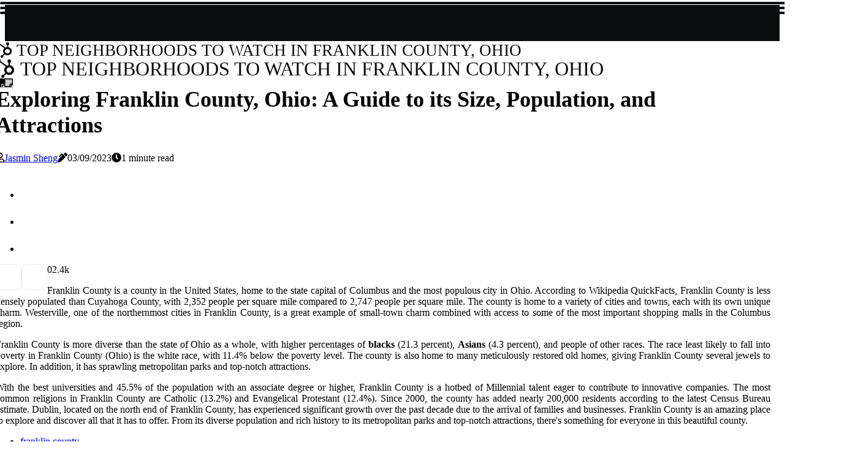

--- FILE ---
content_type: text/html;charset=utf-8
request_url: https://www.franklincountyohiohistory.org/
body_size: 14460
content:
<!DOCTYPE html><html lang="en-US"><head><meta charset="UTF-8" /><meta http-equiv="X-UA-Compatible" content="IE=edge" /><meta name="viewport" content="width=device-width, initial-scale=1" /><meta name="generator" content="WordPress 5.7" /><meta name="robots" content="index,follow,max-snippet:-1, max-image-preview:large, max-video-preview:-1"><title>Top Neighborhoods To Watch In Franklin County, Ohio: Best Places To Live</title><meta name="author" content="Jasmin Sheng" /><meta name="description" content="Explore the top neighborhoods to watch in Franklin County, Ohio. Discover vibrant communities, growing areas, and the best places to call home." /><meta name="keywords" content="franklin county, ohio, columbus, cuyahoga county, westerville" /><link rel="canonical" href="https://www.franklincountyohiohistory.org" /><meta property="og:locale" content="en_US" /><meta property="og:type" content="website" /><meta property="og:title" content="Exploring Franklin County, Ohio: A Guide to its Size, Population, and Attractions" /><meta property="og:description" content="Explore Franklin County in Ohio! Discover its size, population & attractions such as metropolitan parks & top-notch attractions." /><meta property="og:url" content="https://www.franklincountyohiohistory.org" /><meta property="og:site_name" content="franklincountyohiohistory.org"/><meta property="og:image" content="https://www.franklincountyohiohistory.org/img/60696ad956f79d4c1e05a4c78dd424d0.jpg?12"/><meta name="twitter:card" content="summary_large_image" /><meta name="twitter:description" content="Explore Franklin County in Ohio! Discover its size, population & attractions such as metropolitan parks & top-notch attractions." /><meta name="twitter:title" content="Exploring Franklin County, Ohio: A Guide to its Size, Population, and Attractions" /><script type='application/ld+json' class='yoast-schema-graph yoast-schema-graph--main'>{"@context": "https://schema.org","@graph": [{"@type": "WebSite","@id": "https://www.franklincountyohiohistory.org#website","url": "https://www.franklincountyohiohistory.org","name": "franklincountyohiohistory.org","inLanguage": "en","description": "Explore Franklin County in Ohio! Discover its size, population & attractions such as metropolitan parks & top-notch attractions."},{"@type": "ImageObject","@id": "https://www.franklincountyohiohistory.org#primaryimage","inLanguage": "en","url": "https://www.franklincountyohiohistory.org/img/60696ad956f79d4c1e05a4c78dd424d0.jpg?12","width": 1920,"height": 800,"caption": "Exploring Franklin County, Ohio: A Guide to its Size, Population, and Attractions"},{"@type": "WebPage","@id": "https://www.franklincountyohiohistory.org#webpage","url": "https://www.franklincountyohiohistory.org","name": "Exploring Franklin County, Ohio: A Guide to its Size, Population, and Attractions","isPartOf": {"@id": "https://www.franklincountyohiohistory.org#website"},"inLanguage": "en","primaryImageOfPage": {"@id": "https://www.franklincountyohiohistory.org#primaryimage"},"datePublished": "2025-08-12T09-18-11.000Z","dateModified": "2025-08-12T09-18-11.000Z","description": "Explore Franklin County in Ohio! Discover its size, population & attractions such as metropolitan parks & top-notch attractions.","potentialAction": [{"@type": "ReadAction","target": ["https://www.franklincountyohiohistory.org"]}]}]}</script><link rel="icon" href="https://www.franklincountyohiohistory.org/img/favicon.png" type="image/x-icon" /><link rel="apple-touch-icon-precomposed" sizes="57x57" href="https://www.franklincountyohiohistory.org/img/apple-touch-icon-57x57.png" /><link rel="apple-touch-icon-precomposed" sizes="114x114" href="https://www.franklincountyohiohistory.org/img/apple-touch-icon-114x114.png" /><link rel="apple-touch-icon-precomposed" sizes="72x72" href="https://www.franklincountyohiohistory.org/img/apple-touch-icon-72x72.png" /><link rel="apple-touch-icon-precomposed" sizes="144x144" href="https://www.franklincountyohiohistory.org/img/apple-touch-icon-144x144.png" /><link rel="apple-touch-icon-precomposed" sizes="60x60" href="https://www.franklincountyohiohistory.org/img/apple-touch-icon-60x60.png" /><link rel="apple-touch-icon-precomposed" sizes="120x120" href="https://www.franklincountyohiohistory.org/img/apple-touch-icon-120x120.png" /><link rel="apple-touch-icon-precomposed" sizes="76x76" href="https://www.franklincountyohiohistory.org/img/apple-touch-icon-76x76.png" /><link rel="apple-touch-icon-precomposed" sizes="152x152" href="https://www.franklincountyohiohistory.org/img/apple-touch-icon-152x152.png" /><link rel="icon" type="image/png" href="https://www.franklincountyohiohistory.org/img/favicon-196x196.png" sizes="196x196" /><link rel="icon" type="image/png" href="https://www.franklincountyohiohistory.org/img/favicon-96x96.png" sizes="96x96" /><link rel="icon" type="image/png" href="https://www.franklincountyohiohistory.org/img/favicon-32x32.png" sizes="32x32" /><link rel="icon" type="image/png" href="https://www.franklincountyohiohistory.org/img/favicon-16x16.png" sizes="16x16" /><link rel="icon" type="image/png" href="https://www.franklincountyohiohistory.org/img/favicon-128.png" sizes="128x128" /><meta name="application-name" content="&nbsp;"/><meta name="msapplication-TileColor" content="#FFFFFF" /><meta name="msapplication-TileImage" content="mstile-144x144.png" /><meta name="msapplication-square70x70logo" content="mstile-70x70.png" /><meta name="msapplication-square150x150logo" content="mstile-150x150.png" /><meta name="msapplication-wide310x150logo" content="mstile-310x150.png" /><meta name="msapplication-square310x310logo" content="mstile-310x310.png" /><script> WebFontConfig = { google: { families: ['Alegreya', 'Rubik'] } }; (function(d) { var wf = d.createElement('script'), s = d.scripts[0]; wf.src = 'https://ajax.googleapis.com/ajax/libs/webfont/1.6.26/webfont.js'; wf.async = true; s.parentNode.insertBefore(wf, s); })(document);</script><style type="text/css">:root{ --main-color:#0000ee; --font-heading:Alegreya; --font-body:Rubik;}.enable_footer_columns_dark { background: #151515; color: #fff; border-top: 1px solid #303030;}</style><link rel="stylesheet" href="https://www.franklincountyohiohistory.org/css/bootstrap.min.css?ver=3.1.6" type="text/css" media="all" /><link rel="stylesheet" href="https://cdnjs.cloudflare.com/ajax/libs/font-awesome/5.15.4/css/all.min.css" /><link rel="https://api.w.org/" href="https://www.franklincountyohiohistory.org/wp-json" /><link rel="EditURI" type="application/rsd+xml" title="RSD" href="https://www.franklincountyohiohistory.org/xmlrpc.php?rsd" /><link rel="wlwmanifest" type="application/wlwmanifest+xml" href="https://www.franklincountyohiohistory.org/wp-includes/wlwmanifest.xml"/><link rel="shortlink" href="https://www.franklincountyohiohistory.org"/><style type="text/css">.cpgc_header_magazine_style.two_header_top_style.cpgc_cus_top_share .header_top_bar_wrapper { background: #0b0c0e;}h4 {margin-top: 34px;}.home_section3 { background-color: #0b0c0e08;}.enable_footer_columns_dark { background: #0b0c0e; color: #fff; border-top: 1px solid #0b0c0e;}.cpgc_radus_e {border-radius: 4px;}.single_post_title_main { text-align: left; max-width: 92%; font-size: 36px;}ul.jl_s_pagination { display: none;}.cc-window { position: fixed; left: 0; right: 0; bottom: 0; width: 100%; background-color: rgba(0,0,0,0.75); z-index: 999; opacity: 1; transition: all 0.3s ease;}.cc-window .box-cookies { padding: 15px; text-align: center; color: #DBE0DF; font-size: 13px; font-weight: 400; line-height: 30px;}.cc-window .box-cookies { padding: 15px; text-align: center; color: #DBE0DF; font-size: 13px; font-weight: 400; line-height: 30px;}.cc-window .cc-close .cc-reject .cc-custom{ display: inline-block; margin-left: 10px; line-height: normal; padding: 10px 20px; background-color: #0b0c0e; color: #fff; font-weight: bold; border-radius: 8px; cursor: pointer; transition: all 0.3s ease-in-out;}.footer_logo_about{font-weight: bold;font-size: 36px;}.post_content.cpgc_content { text-align: justify;}.jm-post-like{cursor:pointer;}a.jm-post-like.loved { background: red; border-radius: 10px;}.single_post_share_icon_post li a i { display: inline-block; padding: 0; color: #fff; text-align: center; text-transform: capitalize; font-size: 17px; font-weight: 500; height: 40px; line-height: 40px; width: 40px; border-radius: 10px;}.single-post-meta-wrapper.cpgc_sfoot i { float: left; display: inline-block; padding: 0; color: #000; text-align: center; margin-right: 0; text-transform: capitalize; font-size: 17px; font-weight: 500; height: 40px; line-height: 40px; width: 40px; border-radius: 10px; border: 1px solid #ebebeb;}.auth .author-info.cpgc_auth_head { background: transparent; padding: 0px 11%; text-align: center; margin-bottom: 0px;}.main_title_col .auth { margin-top: 0px; margin-bottom: 30px; padding: 0px; border: 0px !important;}.auth .author-info.cpgc_auth_head { background: transparent; padding: 0px 11%; text-align: center; margin-bottom: 0px;}.author-info.cpgc_auth_head .author-avatar { display: block; float: right; margin-left: 50px;}.author-info.cpgc_auth_head .avatar { width: 198px !important; border: 7px solid #fff; border-radius: 50%; overflow: hidden; box-shadow: 0 0 0 4px #0b0c0e; margin-top: -27px;}.author-info.cpgc_auth_head .author-description { float: right; display: block; margin: 0px; width: 55%;}.auth .author_commentcount, .auth .author_postcount { font-size: 12px; color: #fff; line-height: 1.2; background: #0b0c0e; margin-right: 5px; padding: 2px 10px; border-radius: 10px;}.grid-sidebar .box { margin-bottom: 0!important; width: 50%; padding: 0; padding-right: 20px; padding-left: 20px; float: left; position: relative;}ol {display: inline-block;list-style-type: none;margin: 0px 0px 20px 80px;padding: 0;overflow: hidden;font-size: 12px;padding-left: 0;border-left: 1px solid #0b0c0e;}ol li {display: inline;margin-right: 8px;}ol li::before {content: ">";margin-right: 8px;}ol li:first-child::before {content: "";}.jlm_w .jlma { top: 3px;}.jlm_w .jlmb { top: 11px;}.jlm_w .jlmc { top: 19px;}.jlm_w span { display: block; position: absolute; width: 109%; height: 4px; border-radius: 18px; background: #0b0c0e; left: 0px;}.bottom_footer_menu_text .cpgc_ft_w { border-top: 1px solid #ffff;}.menu-footer { margin-bottom: 0; padding: 0px; float: right; margin: -5px 35px 0px 0px;}.footer-bottom { color: #fff;}#menu-footer-menu li a { text-decoration: none; color: #fff;}.jellywp_about_us_widget_wrapper .footer_logo_about {margin-bottom: 30px;float: none;display: inline-block;width:100%;}.cpgc_cat_img_w:last-child, .footer-columns .cpgc_cat_img_w:nth-last-child(2) {margin-bottom: 8px;}.jli-moon{font-family: Font Awesome 5 Pro!important;}.jli-moon:before { content: "\f249";}.jli-sun{font-family: Font Awesome 5 Free!important;}.jli-sun:before { content: "\f249";}.cpgc_day_night .jl-night-toggle-icon { width: 38px; background: rgba(0,0,0,.2); border-radius: 36;}.cpgc__cat_img_w .cpgc__cat_img_c { height: 63px; position: relative; border-radius: 24px; margin-top: :9px;}.footer-columns .cpgc__cat_img_w .cpgc__cat_img_c { border: 3px solid #525252; background: #3a3939;}header.header-wraper.cpgc_header_magazine_style.two_header_top_style.header_layout_style3_custom.cpgc_cus_top_share.border_down { background: #0b0c0e; height: 122px;}.cpgc__s_pagination { display: none;}.cpgc_cites { margin-top: 40px;}.row { display: -ms-flexbox; display: flex; -ms-flex-wrap: wrap; flex-wrap: wrap; margin-right: -15px; margin-left: -15px; width: 100%;}.cpgc__lead_large { display: block;position: relative;}.cpgc__lead_mobile { display: none;position: relative;}@media only screen and (max-width: 400px) { .author-info.cpgc_auth_head .author-description { float: right; display: block; margin: 0px; width: 100%;}.author-info.cpgc_auth_head .author-avatar { display: block; float: none; margin-left: 0px;}.grid-sidebar .box { margin-bottom: 0!important; width: 100%; padding: 0; padding-right: 20px; padding-left: 20px; float: left; position: relative;}.cpgc__lead_large { display: none;position: relative;}.cpgc__lead_mobile { display: block;position: relative;}}</style><style></style></head><body class="mobile_nav_class jl-has-sidebar"><div class="options_layout_wrapper cpgc_clear_at cpgc_radius cpgc_none_box_styles cpgc_border_radiuss cpgc_en_day_night"><div class="options_layout_container full_layout_enable_front"><header class="header-wraper cpgc_header_magazine_style two_header_top_style header_layout_style3_custom cpgc_cus_top_share "><div class="header_top_bar_wrapper"><div class="container"><div class="row"><div class="col-md-12"><div class="menu-primary-container navigation_wrapper"><ul id="cpgc_top_menu" class="cpgc_main_menu"></ul></div><div class="cpgc_top_cus_social" style="height: 43px;"></div></div></div></div></div><div class="cpgc_blank_nav"></div><div id="menu_wrapper" class="menu_wrapper cpgc_menu_sticky cpgc_stick"><div class="container"><div class="row"><div class="main_menu col-md-12" style="height: 50px;"><div class="logo_small_wrapper_table"><div class="logo_small_wrapper"><a class="logo_link" href="https://www.franklincountyohiohistory.org" style="margin-top: -10px;"><div class="cpgc_logo_n"><div class="fab fa-hubspot" style="font-size: 27px;color: #0b0c0e;"> TOP NEIGHBORHOODS TO WATCH IN FRANKLIN COUNTY, OHIO</div></div><div class="cpgc_logo_w"><div class="fab fa-hubspot" style="font-size: 32px;color: #0b0c0e;"> TOP NEIGHBORHOODS TO WATCH IN FRANKLIN COUNTY, OHIO</div></div></a></div></div><div class="search_header_menu cpgc_nav_mobile"><div class="menu_mobile_icons"><div class="jlm_w"><span class="jlma"></span><span class="jlmb"></span><span class="jlmc"></span></div></div><div class="cpgc_day_night cpgc_day_en"> <span class="jl-night-toggle-icon"><span class="cpgc_moon"><i class="jli-moon fas fa-sticky-note"></i></span><span class="cpgc_sun"><i class="jli-sun far fa-sticky-note"></i></span></span></div></div></div></div></div></div></div></header><div class="mobile_menu_overlay"></div><div class="cpgc_single_style4"><div class="single_content_header single_captions_overlay_bottom_image_full_width"><div class="image-post-thumb" style="background-image: url('https://www.franklincountyohiohistory.org/img/60696ad956f79d4c1e05a4c78dd424d0.jpg?12')"></div><div class="single_full_breadcrumbs_top"><div class="container"><div class="row"><div class="col-md-12"></div></div></div></div><div class="single_post_entry_content_wrapper"><div class="container"><div class="row"><div class="col-md-12"><div class="single_post_entry_content"><h1 class="single_post_title_main">Exploring Franklin County, Ohio: A Guide to its Size, Population, and Attractions</h1><span class="cpgc_post_meta"><span class="cpgc_author_img_w"><i class="far fa-user"></i><a href="https://www.franklincountyohiohistory.org/jasmin-sheng" title="Posts by Jasmin Sheng" rel="author">Jasmin Sheng</a></span><span class="post-date"><i class="fas fa-pen-alt"></i>03/09/2023</span><span class="post-read-time"><i class="fa fa-clock"></i>1 minute read</span></span></div></div></div></div></div></div></div><section id="content_main" class="clearfix cpgc_spost"><div class="container"><div class="row main_content"><div class="col-md-8 loop-large-post" id="content"><div class="widget_container content_page"><div class="post type-post status-publish format-gallery has-post-thumbnail hentry category-business tag-inspiration tag-morning tag-tip tag-tutorial post_format-post-format-gallery"><div class="single_section_content box blog_large_post_style"><div class="post_content_w"><div class="post_sw"><div class="post_s"><div class="cpgc_single_share_wrapper cpgc_clear_at"><ul class="single_post_share_icon_post"><li class="single_post_share_facebook"><a rel="nofollow noopener" href="https://www.facebook.com/sharer.php?u=https://www.franklincountyohiohistory.org/how-big-is-franklin-county-ohio" target="_blank"><i class="jli-facebook"></i></a></li><li class="single_post_share_twitter"><a rel="nofollow noopener" href="https://twitter.com/share?url=https://www.franklincountyohiohistory.org/how-big-is-franklin-county-ohio&amp;text=https://www.franklincountyohiohistory.org/home&amp;hashtags=franklincountyohiohistory.org" target="_blank"><i class="jli-twitter"></i></a></li><li class="single_post_share_linkedin"><a rel="nofollow noopener" href="http://www.linkedin.com/shareArticle?mini=true&amp;url=https://www.franklincountyohiohistory.org/how-big-is-franklin-county-ohio" target="_blank"><i class="jli-linkedin"></i></a></li></ul></div><span class="single-post-meta-wrapper cpgc_sfoot"><a class="jm-post-like" data-post_id="how-big-is-franklin-county-ohio" title="Like"><i class="jli-love"></i><span id="love">0</span></a><span class="view_options"><i class="jli-view-o"></i><span>2.4k</span></span></span></div></div><div class="post_content cpgc_content"><p>Franklin County is a county in the United States, home to the state capital of Columbus and the most populous city in Ohio. According to Wikipedia QuickFacts, Franklin County is less densely populated than Cuyahoga County, with 2,352 people per square mile compared to 2,747 people per square mile. The county is home to a variety of cities and towns, each with its own unique charm. Westerville, one of the northernmost cities in Franklin County, is a great example of small-town charm combined with access to some of the most important shopping malls in the Columbus region. </p><p>Franklin County is more diverse than the state of Ohio as a whole, with higher percentages of <b>blacks</b> (21.3 percent), <b>Asians</b> (4.3 percent), and people of other races. The race least likely to fall into poverty in Franklin County (Ohio) is the white race, with 11.4% below the poverty level. The county is also home to many meticulously restored old homes, giving Franklin County several jewels to explore. In addition, it has sprawling metropolitan parks and top-notch attractions. </p><p>With the best universities and 45.5% of the population with an associate degree or higher, Franklin County is a hotbed of Millennial talent eager to contribute to innovative companies. The most common religions in Franklin County are Catholic (13.2%) and Evangelical Protestant (12.4%). Since 2000, the county has added nearly 200,000 residents according to the latest Census Bureau estimate. Dublin, located on the north end of Franklin County, has experienced significant growth over the past decade due to the arrival of families and businesses. Franklin County is an amazing place to explore and discover all that it has to offer. From its diverse population and rich history to its metropolitan parks and top-notch attractions, there's something for everyone in this beautiful county. </p></div></div><div class="clearfix"></div><div class="single_tag_share"><div class="tag-cat"><ul class="single_post_tag_layout"><li><a href="https://www.franklincountyohiohistory.org/how-big-is-franklin-county-ohio" rel="tag">franklin county</a></li><li><a href="https://www.franklincountyohiohistory.org/how-big-is-franklin-county-ohio" rel="tag">ohio</a></li><li><a href="https://www.franklincountyohiohistory.org/how-big-is-franklin-county-ohio" rel="tag">columbus</a></li><li><a href="https://www.franklincountyohiohistory.org/how-big-is-franklin-county-ohio" rel="tag">cuyahoga county</a></li><li><a href="https://www.franklincountyohiohistory.org/how-big-is-franklin-county-ohio" rel="tag">westerville</a></li></ul></div></div><div class="postnav_w"><div class="postnav_left"><div class="single_post_arrow_content"><a href="https://www.franklincountyohiohistory.org/which-neighborhoods-have-the-lowest-rental-rates-in-franklin-county-ohio" id="prepost"> <span class="cpgc_cpost_nav"> <span class="cpgc_post_nav_link"><i class="jli-left-arrow"></i>Next post</span><span class="cpgc_cpost_title">Exploring the Best Neighborhoods in Franklin County, Ohio for Renters</span></span></a></div></div></div></div></div><div class="brack_space"></div></div></div><div class="col-md-4" id="sidebar"><div class="cpgc_sidebar_w"><div id="sprasa_recent_post_text_widget-9" class="widget sidewidget post_list_widget"><div class="widget_cpgc_wrapper"><div class="ettitle"><div class="widget-title"><h2 class="cpgc_title_c">More Posts</h2></div></div><div class="bt_post_widget"><div class="cpgc_m_right cpgc_sm_list cpgc_ml cpgc_clear_at"><div class="cpgc_m_right_w"><div class="cpgc_m_right_img cpgc_radus_e"><a href="https://www.franklincountyohiohistory.org/which-neighborhoods-have-the-lowest-rental-rates-in-franklin-county-ohio"><img width="120" height="120" src="https://www.franklincountyohiohistory.org/img/m24298f709d12deb461662051d90188cf.jpg?12" class="attachment-sprasa_small_feature size-sprasa_small_feature wp-post-image" alt="Exploring the Best Neighborhoods in Franklin County, Ohio for Renters" loading="lazy" onerror="imgError(this)"></a></div><div class="cpgc_m_right_content"><h2 class="entry-title"> <a href="https://www.franklincountyohiohistory.org/which-neighborhoods-have-the-lowest-rental-rates-in-franklin-county-ohio" tabindex="-1">Exploring the Best Neighborhoods in Franklin County, Ohio for Renters</a></h2><span class="cpgc_post_meta"><span class="post-read-time"><i class="fa fa-clock"></i>3 minutes read</span></span></div></div></div><div class="cpgc_m_right cpgc_sm_list cpgc_ml cpgc_clear_at"><div class="cpgc_m_right_w"><div class="cpgc_m_right_img cpgc_radus_e"><a href="https://www.franklincountyohiohistory.org/are-there-any-pet-friendly-communities-in-franklin-county-ohio"><img width="120" height="120" src="https://www.franklincountyohiohistory.org/img/m30ee5b82325b192a957807e03cbf0320.jpg?12" class="attachment-sprasa_small_feature size-sprasa_small_feature wp-post-image" alt="Pet-Friendly Communities in Franklin County, Ohio: Find the Perfect Place for You and Your Furry Friend" loading="lazy" onerror="imgError(this)"></a></div><div class="cpgc_m_right_content"><h2 class="entry-title"> <a href="https://www.franklincountyohiohistory.org/are-there-any-pet-friendly-communities-in-franklin-county-ohio" tabindex="-1">Pet-Friendly Communities in Franklin County, Ohio: Find the Perfect Place for You and Your Furry Friend</a></h2><span class="cpgc_post_meta"><span class="post-read-time"><i class="fa fa-clock"></i>1 minute read</span></span></div></div></div><div class="cpgc_m_right cpgc_sm_list cpgc_ml cpgc_clear_at"><div class="cpgc_m_right_w"><div class="cpgc_m_right_img cpgc_radus_e"><a href="https://www.franklincountyohiohistory.org/is-franklin-county-ohio-republican-or-democrat"><img width="120" height="120" src="https://www.franklincountyohiohistory.org/img/m07512d27f0217bdd0ed68773b5d41359.jpg?12" class="attachment-sprasa_small_feature size-sprasa_small_feature wp-post-image" alt="Is Franklin County, Ohio Democratic or Republican?" loading="lazy" onerror="imgError(this)"></a></div><div class="cpgc_m_right_content"><h2 class="entry-title"> <a href="https://www.franklincountyohiohistory.org/is-franklin-county-ohio-republican-or-democrat" tabindex="-1">Is Franklin County, Ohio Democratic or Republican?</a></h2><span class="cpgc_post_meta"><span class="post-read-time"><i class="fa fa-clock"></i>1 minute read</span></span></div></div></div><div class="cpgc_m_right cpgc_sm_list cpgc_ml cpgc_clear_at"><div class="cpgc_m_right_w"><div class="cpgc_m_right_img cpgc_radus_e"><a href="https://www.franklincountyohiohistory.org/what-are-the-best-neighborhoods-in-franklin-county-ohio-for-retirees"><img width="120" height="120" src="https://www.franklincountyohiohistory.org/img/mc8b43460e561520a958f7ba834858b04.jpg?12" class="attachment-sprasa_small_feature size-sprasa_small_feature wp-post-image" alt="Retire in Style: The Best Neighborhoods in Franklin County, Ohio" loading="lazy" onerror="imgError(this)"></a></div><div class="cpgc_m_right_content"><h2 class="entry-title"> <a href="https://www.franklincountyohiohistory.org/what-are-the-best-neighborhoods-in-franklin-county-ohio-for-retirees" tabindex="-1">Retire in Style: The Best Neighborhoods in Franklin County, Ohio</a></h2><span class="cpgc_post_meta"><span class="post-read-time"><i class="fa fa-clock"></i>1 minute read</span></span></div></div></div></div></div></div></div></div></div></div></section><div id="content_nav" class="cpgc_mobile_nav_wrapper"><div id="nav" class="cpgc_mobile_nav_inner"><div class="menu_mobile_icons mobile_close_icons closed_menu"> <span class="cpgc_close_wapper"><span class="cpgc_close_1"></span><span class="cpgc_close_2"></span></span></div><ul id="mobile_menu_slide" class="menu_moble_slide"><li class="menu-item current-menu-item current_page_item"> <a href="https://www.franklincountyohiohistory.org">Home<span class="border-menu"></span></a></li><li class="menu-item menu-item-has-children"> <a href="#">Best Reads<span class="border-menu"></span><span class="arrow_down"><i class="jli-down-chevron" aria-hidden="true"></i></span></a><ul class="sub-menu"><li class="menu-item current-menu-item current_page_item"> <a class="bd_left" href="https://www.franklincountyohiohistory.org/how-big-is-franklin-county-ohio">Exploring Franklin County, Ohio: A Guide to its Size, Population, and Attractions<span class="border-menu"></span></a></li><li class="menu-item current-menu-item current_page_item"> <a class="bd_left" href="https://www.franklincountyohiohistory.org/what-are-the-best-neighborhoods-in-franklin-county-ohio-for-job-opportunities">The Best Neighborhoods in Franklin County, Ohio for Job Opportunities<span class="border-menu"></span></a></li><li class="menu-item current-menu-item current_page_item"> <a class="bd_left" href="https://www.franklincountyohiohistory.org/what-are-the-safest-neighborhoods-in-franklin-county-ohio">Discover the Safest Neighborhoods in Franklin County, Ohio<span class="border-menu"></span></a></li><li class="menu-item current-menu-item current_page_item"> <a class="bd_left" href="https://www.franklincountyohiohistory.org/what-are-the-demographics-of-franklin-county-ohio">Demographics of Franklin County, Ohio: An Expert's Perspective<span class="border-menu"></span></a></li><li class="menu-item current-menu-item current_page_item"> <a class="bd_left" href="https://www.franklincountyohiohistory.org/what-are-the-most-popular-neighborhoods-in-franklin-county-ohio">Exploring the Best Neighborhoods in Franklin County, Ohio<span class="border-menu"></span></a></li><li class="menu-item current-menu-item current_page_item"> <a class="bd_left" href="https://www.franklincountyohiohistory.org/are-there-any-luxury-communities-in-franklin-county-ohio">Explore the Finest Luxury Communities in Franklin County, Ohio<span class="border-menu"></span></a></li><li class="menu-item current-menu-item current_page_item"> <a class="bd_left" href="https://www.franklincountyohiohistory.org/what-are-the-best-neighborhoods-in-franklin-county-ohio-for-entertainment">Exploring the Best Entertainment Neighborhoods in Franklin County, Ohio<span class="border-menu"></span></a></li><li class="menu-item current-menu-item current_page_item"> <a class="bd_left" href="https://www.franklincountyohiohistory.org/what-are-the-best-neighborhoods-in-franklin-county-ohio-for-young-professionals">The Best Neighborhoods in Franklin County, Ohio for Young Professionals<span class="border-menu"></span></a></li><li class="menu-item current-menu-item current_page_item"> <a class="bd_left" href="https://www.franklincountyohiohistory.org/which-neighborhoods-have-the-lowest-crime-rates-in-franklin-county-ohio">Explore the Safest Areas in Franklin County, Ohio<span class="border-menu"></span></a></li><li class="menu-item current-menu-item current_page_item"> <a class="bd_left" href="https://www.franklincountyohiohistory.org/which-neighborhoods-have-the-highest-crime-rates-in-franklin-county-ohio">What Are the Most Dangerous Neighborhoods in Franklin County, Ohio?<span class="border-menu"></span></a></li><li class="menu-item current-menu-item current_page_item"> <a class="bd_left" href="https://www.franklincountyohiohistory.org/are-there-any-historic-districts-in-franklin-county-ohio">Exploring the Historic Districts of Franklin County, Ohio<span class="border-menu"></span></a></li><li class="menu-item current-menu-item current_page_item"> <a class="bd_left" href="https://www.franklincountyohiohistory.org/what-are-the-racial-demographics-of-franklin-county-ohio">Exploring the Racial Diversity of Franklin County, Ohio<span class="border-menu"></span></a></li><li class="menu-item current-menu-item current_page_item"> <a class="bd_left" href="https://www.franklincountyohiohistory.org/are-there-any-rural-communities-near-major-cities-in-franklin-county-ohio">Exploring the Different Types of Rural Communities in Franklin County, Ohio<span class="border-menu"></span></a></li><li class="menu-item current-menu-item current_page_item"> <a class="bd_left" href="https://www.franklincountyohiohistory.org/what-are-the-best-neighborhoods-in-franklin-county-ohio-for-restaurants">Exploring the Best Neighborhoods in Franklin County, Ohio for Restaurants<span class="border-menu"></span></a></li><li class="menu-item current-menu-item current_page_item"> <a class="bd_left" href="https://www.franklincountyohiohistory.org/what-are-the-best-neighborhoods-in-franklin-county-ohio-for-nightlife">Exploring the Best Neighborhoods in Franklin County, Ohio for Nightlife<span class="border-menu"></span></a></li><li class="menu-item current-menu-item current_page_item"> <a class="bd_left" href="https://www.franklincountyohiohistory.org/is-franklin-county-ohio-republican-or-democrat">Is Franklin County, Ohio Democratic or Republican?<span class="border-menu"></span></a></li><li class="menu-item current-menu-item current_page_item"> <a class="bd_left" href="https://www.franklincountyohiohistory.org/what-are-the-most-walkable-neighborhoods-in-franklin-county-ohio">Exploring the Most Walkable Neighborhoods in Franklin County, Ohio<span class="border-menu"></span></a></li><li class="menu-item current-menu-item current_page_item"> <a class="bd_left" href="https://www.franklincountyohiohistory.org/are-there-any-college-towns-in-franklin-county-ohio">Exploring College Towns in Franklin County, Ohio: A Guide for Students<span class="border-menu"></span></a></li><li class="menu-item current-menu-item current_page_item"> <a class="bd_left" href="https://www.franklincountyohiohistory.org/are-there-any-pet-friendly-communities-in-franklin-county-ohio">Pet-Friendly Communities in Franklin County, Ohio: Find the Perfect Place for You and Your Furry Friend<span class="border-menu"></span></a></li><li class="menu-item current-menu-item current_page_item"> <a class="bd_left" href="https://www.franklincountyohiohistory.org/what-are-the-best-neighborhoods-in-franklin-county-ohio-for-schools">The Best Neighborhoods in Franklin County, Ohio for Schools: A Comprehensive Guide<span class="border-menu"></span></a></li><li class="menu-item current-menu-item current_page_item"> <a class="bd_left" href="https://www.franklincountyohiohistory.org/what-are-the-best-neighborhoods-in-franklin-county-ohio-for-public-transportation">The Best Neighborhoods in Franklin County, Ohio for Public Transportation<span class="border-menu"></span></a></li><li class="menu-item current-menu-item current_page_item"> <a class="bd_left" href="https://www.franklincountyohiohistory.org/what-are-the-most-diverse-neighborhoods-in-franklin-county-ohio">Exploring the Most Diverse Neighborhoods in Franklin County, Ohio<span class="border-menu"></span></a></li><li class="menu-item current-menu-item current_page_item"> <a class="bd_left" href="https://www.franklincountyohiohistory.org/unveiling-the-charm">Unveiling The Charm: A Guide To Historic Neighborhoods In Franklin County, Ohio<span class="border-menu"></span></a></li><li class="menu-item current-menu-item current_page_item"> <a class="bd_left" href="https://www.franklincountyohiohistory.org/what-are-the-best-neighborhoods-in-franklin-county-ohio-for-families">The Best Neighborhoods in Franklin County, Ohio for Families: An Expert's Guide<span class="border-menu"></span></a></li><li class="menu-item current-menu-item current_page_item"> <a class="bd_left" href="https://www.franklincountyohiohistory.org/are-there-any-golf-course-communities-in-franklin-county-ohio">Golf Course Communities in Franklin County, Ohio: An Expert Guide<span class="border-menu"></span></a></li><li class="menu-item current-menu-item current_page_item"> <a class="bd_left" href="https://www.franklincountyohiohistory.org/what-is-the-area-median-income-in-franklin-county-ohio">What is the Area Median Income in Franklin County, Ohio?<span class="border-menu"></span></a></li><li class="menu-item current-menu-item current_page_item"> <a class="bd_left" href="https://www.franklincountyohiohistory.org/what-are-the-best-neighborhoods-in-franklin-county-ohio-for-retirees">Retire in Style: The Best Neighborhoods in Franklin County, Ohio<span class="border-menu"></span></a></li><li class="menu-item current-menu-item current_page_item"> <a class="bd_left" href="https://www.franklincountyohiohistory.org/what-cities-make-up-franklin-county-ohio">Exploring the Largest Cities in Franklin County, Ohio<span class="border-menu"></span></a></li><li class="menu-item current-menu-item current_page_item"> <a class="bd_left" href="https://www.franklincountyohiohistory.org/which-neighborhoods-have-the-highest-property-values-in-franklin-county-ohio">Uncover the Most Valuable Neighborhoods in Franklin County, Ohio<span class="border-menu"></span></a></li><li class="menu-item current-menu-item current_page_item"> <a class="bd_left" href="https://www.franklincountyohiohistory.org/what-are-the-best-neighborhoods-in-franklin-county-ohio-for-parks-and-recreation">The Best Neighborhoods in Franklin County, Ohio for Parks and Recreation<span class="border-menu"></span></a></li><li class="menu-item current-menu-item current_page_item"> <a class="bd_left" href="https://www.franklincountyohiohistory.org/what-are-the-best-neighborhoods-in-franklin-county-ohio-for-cultural-activities">Explore the Best Neighborhoods in Franklin County, Ohio for Cultural Activities<span class="border-menu"></span></a></li><li class="menu-item current-menu-item current_page_item"> <a class="bd_left" href="https://www.franklincountyohiohistory.org/are-there-any-low-income-housing-communities-in-franklin-county-ohio">Low-Income Housing Options in Franklin County, Ohio<span class="border-menu"></span></a></li><li class="menu-item current-menu-item current_page_item"> <a class="bd_left" href="https://www.franklincountyohiohistory.org/which-neighborhoods-have-the-lowest-rental-rates-in-franklin-county-ohio">Exploring the Best Neighborhoods in Franklin County, Ohio for Renters<span class="border-menu"></span></a></li></ul></li></ul></div></div><footer id="footer-container" class="cpgc_footer_act enable_footer_columns_dark"><div class="footer-columns"><div class="container"><div class="row"><div class="col-md-4 foterwidget"><div id="sprasa_recent_post_text_widget-8" class="widget post_list_widget"><div class="widget_cpgc_wrapper"><div class="ettitle"><div class="widget-title"><h2 class="cpgc_title_c">More Posts</h2></div></div><div class="bt_post_widget"><div class="cpgc_m_right cpgc_sm_list cpgc_ml cpgc_clear_at"><div class="cpgc_m_right_w"><div class="cpgc_m_right_img cpgc_radus_e"><a href="https://www.franklincountyohiohistory.org/which-neighborhoods-have-the-lowest-crime-rates-in-franklin-county-ohio"><img width="120" height="120" src="https://www.franklincountyohiohistory.org/img/m2f95c93dfff76f91f907c6ff6a576db9.jpg?12" class="attachment-sprasa_small_feature size-sprasa_small_feature wp-post-image" alt="Explore the Safest Areas in Franklin County, Ohio" loading="lazy" onerror="imgError(this)" /></a></div><div class="cpgc_m_right_content"><h2 class="entry-title"><a href="https://www.franklincountyohiohistory.org/which-neighborhoods-have-the-lowest-crime-rates-in-franklin-county-ohio" tabindex="-1">Explore the Safest Areas in Franklin County, Ohio</a></h2><span class="cpgc_post_meta"> <span class="post-read-time"><i class="fa fa-clock"></i>1 minute read</span></span></div></div></div><div class="cpgc_m_right cpgc_sm_list cpgc_ml cpgc_clear_at"><div class="cpgc_m_right_w"><div class="cpgc_m_right_img cpgc_radus_e"><a href="https://www.franklincountyohiohistory.org/what-are-the-most-popular-neighborhoods-in-franklin-county-ohio"><img width="120" height="120" src="https://www.franklincountyohiohistory.org/img/mcdd56aa9181927d0b8335fffad8f861d.jpg?12" class="attachment-sprasa_small_feature size-sprasa_small_feature wp-post-image" alt="Exploring the Best Neighborhoods in Franklin County, Ohio" loading="lazy" onerror="imgError(this)" /></a></div><div class="cpgc_m_right_content"><h2 class="entry-title"><a href="https://www.franklincountyohiohistory.org/what-are-the-most-popular-neighborhoods-in-franklin-county-ohio" tabindex="-1">Exploring the Best Neighborhoods in Franklin County, Ohio</a></h2><span class="cpgc_post_meta"> <span class="post-read-time"><i class="fa fa-clock"></i>3 minutes read</span></span></div></div></div></div></div></div></div><div class="col-md-4"><div id="sprasa_about_us_widget-2" class="widget jellywp_about_us_widget"><div class="widget_cpgc_wrapper about_widget_content"><div class="jellywp_about_us_widget_wrapper"><div class="footer_logo_about" style="">TOP NEIGHBORHOODS TO WATCH IN FRANKLIN COUNTY, OHIO</div><div>Explore the top neighborhoods to watch in Franklin County, Ohio. Discover vibrant communities, growing areas, and the best places to call home.</div><div class="social_icons_widget"><ul class="social-icons-list-widget icons_about_widget_display"></ul></div></div></div></div><div id="sprasa_about_us_widget-4" class="widget jellywp_about_us_widget"><div class="widget_cpgc_wrapper about_widget_content"><div class="jellywp_about_us_widget_wrapper"><div class="social_icons_widget"><ul class="social-icons-list-widget icons_about_widget_display"></ul></div></div></div></div></div></div></div></div><div class="footer-bottom enable_footer_copyright_dark"><div class="container"><div class="row bottom_footer_menu_text"><div class="col-md-12"><div class="cpgc_ft_w">© Copyright <span id="year"></span> franklincountyohiohistory.org. All rights reserved.<ul id="menu-footer-menu" class="menu-footer"><li class="menu-item menu-item-6"> <a rel="nofollow" href="https://www.franklincountyohiohistory.org/jasmin-sheng">About us TOP NEIGHBORHOODS TO WATCH IN FRANKLIN COUNTY, OHIO</a></li><li class="menu-item menu-item-7"> <a rel="nofollow" href="https://www.franklincountyohiohistory.org/privacy">Privacy policy</a></li></li></ul></div></div></div></div></div></footer></div></div><div id="ccokies" role="dialog" aria-live="polite" aria-label="cookieconsent" aria-describedby="cookieconsent:desc" class="cc-window cc-banner cc-type-info cc-theme-block cc-bottom " style="display:none;"><div class="box-cookies"><span aria-label="dismiss cookie message" role="button" tabindex="0" class="cc-open fa fa-cookie" style="display:none;"></span><span class="cc-message innercookie">This website uses cookies.<a style="color: white;text-decoration: underline!important;" rel="nofollow" href="https://www.franklincountyohiohistory.org/privacy"> Cookies Policy</a>.</span><span aria-label="dismiss cookie message" role="button" tabindex="0" class="cc-close innercookie"> OK !</span><span aria-label="dismiss cookie message" role="button" tabindex="0" class="cc-custom innercookie"> Custom Permisions</span><span aria-label="dismiss cookie message" role="button" tabindex="0" class="cc-reject innercookie"> Reject All</span></div></div><script src="https://www.franklincountyohiohistory.org/wp-includes/js/jquery/jquery.min.js?ver=1.10.2-wp"></script><style> *, :before, :after { --tw-border-spacing-x: 0; --tw-border-spacing-y: 0; --tw-translate-x: 0; --tw-translate-y: 0; --tw-rotate: 0; --tw-skew-x: 0; --tw-skew-y: 0; --tw-scale-x: 1; --tw-scale-y: 1; --tw-pan-x: ; --tw-pan-y: ; --tw-pinch-zoom: ; --tw-scroll-snap-strictness: proximity; --tw-ordinal: ; --tw-slashed-zero: ; --tw-numeric-figure: ; --tw-numeric-spacing: ; --tw-numeric-fraction: ; --tw-ring-inset: ; --tw-ring-offset-width: 0px; --tw-ring-offset-color: #fff; --tw-ring-color: rgba(59, 130, 246, .5); --tw-ring-offset-shadow: 0 0 transparent; --tw-ring-shadow: 0 0 transparent; --tw-shadow: 0 0 transparent; --tw-shadow-colored: 0 0 transparent; --tw-blur: ; --tw-brightness: ; --tw-contrast: ; --tw-grayscale: ; --tw-hue-rotate: ; --tw-invert: ; --tw-saturate: ; --tw-sepia: ; --tw-drop-shadow: ; --tw-backdrop-blur: ; --tw-backdrop-brightness: ; --tw-backdrop-contrast: ; --tw-backdrop-grayscale: ; --tw-backdrop-hue-rotate: ; --tw-backdrop-invert: ; --tw-backdrop-opacity: ; --tw-backdrop-saturate: ; --tw-backdrop-sepia: } ::-webkit-backdrop { --tw-border-spacing-x: 0; --tw-border-spacing-y: 0; --tw-translate-x: 0; --tw-translate-y: 0; --tw-rotate: 0; --tw-skew-x: 0; --tw-skew-y: 0; --tw-scale-x: 1; --tw-scale-y: 1; --tw-pan-x: ; --tw-pan-y: ; --tw-pinch-zoom: ; --tw-scroll-snap-strictness: proximity; --tw-ordinal: ; --tw-slashed-zero: ; --tw-numeric-figure: ; --tw-numeric-spacing: ; --tw-numeric-fraction: ; --tw-ring-inset: ; --tw-ring-offset-width: 0px; --tw-ring-offset-color: #fff; --tw-ring-color: rgba(59, 130, 246, .5); --tw-ring-offset-shadow: 0 0 transparent; --tw-ring-shadow: 0 0 transparent; --tw-shadow: 0 0 transparent; --tw-shadow-colored: 0 0 transparent; --tw-blur: ; --tw-brightness: ; --tw-contrast: ; --tw-grayscale: ; --tw-hue-rotate: ; --tw-invert: ; --tw-saturate: ; --tw-sepia: ; --tw-drop-shadow: ; --tw-backdrop-blur: ; --tw-backdrop-brightness: ; --tw-backdrop-contrast: ; --tw-backdrop-grayscale: ; --tw-backdrop-hue-rotate: ; --tw-backdrop-invert: ; --tw-backdrop-opacity: ; --tw-backdrop-saturate: ; --tw-backdrop-sepia: } ::backdrop { --tw-border-spacing-x: 0; --tw-border-spacing-y: 0; --tw-translate-x: 0; --tw-translate-y: 0; --tw-rotate: 0; --tw-skew-x: 0; --tw-skew-y: 0; --tw-scale-x: 1; --tw-scale-y: 1; --tw-pan-x: ; --tw-pan-y: ; --tw-pinch-zoom: ; --tw-scroll-snap-strictness: proximity; --tw-ordinal: ; --tw-slashed-zero: ; --tw-numeric-figure: ; --tw-numeric-spacing: ; --tw-numeric-fraction: ; --tw-ring-inset: ; --tw-ring-offset-width: 0px; --tw-ring-offset-color: #fff; --tw-ring-color: rgba(59, 130, 246, .5); --tw-ring-offset-shadow: 0 0 transparent; --tw-ring-shadow: 0 0 transparent; --tw-shadow: 0 0 transparent; --tw-shadow-colored: 0 0 transparent; --tw-blur: ; --tw-brightness: ; --tw-contrast: ; --tw-grayscale: ; --tw-hue-rotate: ; --tw-invert: ; --tw-saturate: ; --tw-sepia: ; --tw-drop-shadow: ; --tw-backdrop-blur: ; --tw-backdrop-brightness: ; --tw-backdrop-contrast: ; --tw-backdrop-grayscale: ; --tw-backdrop-hue-rotate: ; --tw-backdrop-invert: ; --tw-backdrop-opacity: ; --tw-backdrop-saturate: ; --tw-backdrop-sepia: } .pointer-events-none { pointer-events: none } .static { position: static } .fixed { position: fixed } .absolute { position: absolute } .relative { position: relative } .inset-0 { top: 0; bottom: 0; left: 0; right: 0 } .left-0 { left: 0 } .m-0 { margin: 0 } .my-0 { margin-top: 0; margin-bottom: 0 } .mx-auto { margin-left: auto; margin-right: auto } .mx-0 { margin-left: 0; margin-right: 0 } .my-4 { margin-top: 1rem; margin-bottom: 1rem } .my-2 { margin-top: .5rem; margin-bottom: .5rem } .my-3 { margin-top: .75rem; margin-bottom: .75rem } .my-1 { margin-top: .25rem; margin-bottom: .25rem } .mt-2 { margin-top: .5rem } .mt-3 { margin-top: .75rem } .mt-1 { margin-top: .25rem } .mb-4 { margin-bottom: 1rem } .mb-0 { margin-bottom: 0 } .mr-2 { margin-right: .5rem } .ml-3 { margin-left: .75rem } .ml-4 { margin-left: 1rem } .mb-2 { margin-bottom: .5rem } .mr-1 { margin-right: .25rem } .mt-4 { margin-top: 1rem } .mb-12 { margin-bottom: 3rem } .mb-8 { margin-bottom: 2rem } .mb-3 { margin-bottom: .75rem } .block { display: block } .inline-block { display: inline-block } .inline { display: inline } .flex { display: flex } .inline-flex { display: inline-flex } .grid { display: grid } .hidden { display: none } .h-56 { height: 14rem } .h-2 { height: .5rem } .h-3 { height: .75rem } .h-4 { height: 1rem } .h-full { height: 100% } .h-8 { height: 2rem } .h-6 { height: 1.5rem } .h-5 { height: 1.25rem } .max-h-screen { max-height: 100vh } .max-h-0 { max-height: 0 } .w-full { width: 100% } .w-2 { width: .5rem } .w-3 { width: .75rem } .w-4 { width: 1rem } .w-8 { width: 2rem } .w-11 { width: 2.75rem } .w-5 { width: 1.25rem } .w-1\.5 { width: .375rem } .w-1 { width: .25rem } .flex-1 { flex: 1 } .shrink-0 { flex-shrink: 0 } .translate-x-0\.5 { --tw-translate-x: .125rem; transform: translate(var(--tw-translate-x), var(--tw-translate-y))rotate(var(--tw-rotate))skewX(var(--tw-skew-x))skewY(var(--tw-skew-y))scaleX(var(--tw-scale-x))scaleY(var(--tw-scale-y)) } .translate-x-0 { --tw-translate-x: 0px; transform: translate(var(--tw-translate-x), var(--tw-translate-y))rotate(var(--tw-rotate))skewX(var(--tw-skew-x))skewY(var(--tw-skew-y))scaleX(var(--tw-scale-x))scaleY(var(--tw-scale-y)) } .translate-x-5 { --tw-translate-x: 1.25rem; transform: translate(var(--tw-translate-x), var(--tw-translate-y))rotate(var(--tw-rotate))skewX(var(--tw-skew-x))skewY(var(--tw-skew-y))scaleX(var(--tw-scale-x))scaleY(var(--tw-scale-y)) } .rotate-90 { --tw-rotate: 90deg; transform: translate(var(--tw-translate-x), var(--tw-translate-y))rotate(var(--tw-rotate))skewX(var(--tw-skew-x))skewY(var(--tw-skew-y))scaleX(var(--tw-scale-x))scaleY(var(--tw-scale-y)) } .rotate-180 { --tw-rotate: 180deg; transform: translate(var(--tw-translate-x), var(--tw-translate-y))rotate(var(--tw-rotate))skewX(var(--tw-skew-x))skewY(var(--tw-skew-y))scaleX(var(--tw-scale-x))scaleY(var(--tw-scale-y)) } .transform { transform: translate(var(--tw-translate-x), var(--tw-translate-y))rotate(var(--tw-rotate))skewX(var(--tw-skew-x))skewY(var(--tw-skew-y))scaleX(var(--tw-scale-x))scaleY(var(--tw-scale-y)) } .transform-gpu { transform: translate3d(var(--tw-translate-x), var(--tw-translate-y), 0)rotate(var(--tw-rotate))skewX(var(--tw-skew-x))skewY(var(--tw-skew-y))scaleX(var(--tw-scale-x))scaleY(var(--tw-scale-y)) } @keyframes spin { to { transform: rotate(360deg) } } .animate-spin { animation: 1s linear infinite spin } .cursor-pointer { cursor: pointer } .grid-cols-2 { grid-template-columns: repeat(2, minmax(0, 1fr)) } .flex-col { flex-direction: column } .flex-wrap { flex-wrap: wrap } .items-start { align-items: flex-start } .items-end { align-items: flex-end } .items-center { align-items: center } .items-stretch { align-items: stretch } .justify-end { justify-content: flex-end } .justify-center { justify-content: center } .justify-between { justify-content: space-between } .justify-around { justify-content: space-around } .gap-y-3 { row-gap: .75rem } .gap-y-2 { row-gap: .5rem } .self-end { align-self: flex-end } .overflow-hidden { overflow: hidden } .overflow-scroll { overflow: scroll } .overflow-x-hidden { overflow-x: hidden } .truncate { text-overflow: ellipsis; white-space: nowrap; overflow: hidden } .whitespace-normal { white-space: normal } .whitespace-nowrap { white-space: nowrap } .break-all { word-break: break-all } .rounded-full { border-radius: 9999px } .rounded-lg { border-radius: .5rem } .rounded-xl { border-radius: .75rem } .border { border-width: 1px } .border-2 { border-width: 2px } .border-none { border-style: none } .border-transparent { border-color: transparent } .bg-white { --tw-bg-opacity: 1; background-color: rgb(255 255 255/var(--tw-bg-opacity)) } .bg-gray-50 { --tw-bg-opacity: 1; background-color: rgb(249 250 251/var(--tw-bg-opacity)) } .p-1 { padding: .25rem } .p-3 { padding: .75rem } .px-0 { padding-left: 0; padding-right: 0 } .py-2 { padding-top: .5rem; padding-bottom: .5rem } .px-3 { padding-left: .75rem; padding-right: .75rem } .px-4 { padding-left: 1rem; padding-right: 1rem } .px-2 { padding-left: .5rem; padding-right: .5rem } .py-1 { padding-top: .25rem; padding-bottom: .25rem } .pr-2 { padding-right: .5rem } .pb-2 { padding-bottom: .5rem } .text-left { text-align: left } .text-center { text-align: center } .text-right { text-align: right } .text-justify { text-align: justify } .align-middle { vertical-align: middle } .text-xs { font-size: .75rem; line-height: 1rem } .text-\[9px\] { font-size: 9px } .text-sm { font-size: .875rem; line-height: 1.25rem } .text-lg { font-size: 1.125rem; line-height: 1.75rem } .font-semibold { font-weight: 600 } .font-medium { font-weight: 500 } .font-bold { font-weight: 700 } .font-black { font-weight: 900 } .italic { font-style: italic } .ordinal { --tw-ordinal: ordinal; font-variant-numeric: var(--tw-ordinal)var(--tw-slashed-zero)var(--tw-numeric-figure)var(--tw-numeric-spacing)var(--tw-numeric-fraction) } .leading-4 { line-height: 1rem } .leading-tight { line-height: 1.25 } .leading-7 { line-height: 1.75rem } .text-gray-900 { --tw-text-opacity: 1; color: rgb(17 24 39/var(--tw-text-opacity)) } .text-gray-200 { --tw-text-opacity: 1; color: rgb(229 231 235/var(--tw-text-opacity)) } .text-indigo-600 { --tw-text-opacity: 1; color: rgb(79 70 229/var(--tw-text-opacity)) } .text-gray-400 { --tw-text-opacity: 1; color: rgb(156 163 175/var(--tw-text-opacity)) } .no-underline { -webkit-text-decoration-line: none; text-decoration-line: none } .opacity-90 { opacity: .9 } .opacity-100 { opacity: 1 } .opacity-0 { opacity: 0 } .shadow-md { --tw-shadow: 0 4px 6px -1px rgba(0, 0, 0, .1), 0 2px 4px -2px rgba(0, 0, 0, .1); --tw-shadow-colored: 0 4px 6px -1px var(--tw-shadow-color), 0 2px 4px -2px var(--tw-shadow-color); box-shadow: var(--tw-ring-offset-shadow, 0 0 transparent), var(--tw-ring-shadow, 0 0 transparent), var(--tw-shadow) } .shadow { --tw-shadow: 0 1px 3px 0 rgba(0, 0, 0, .1), 0 1px 2px -1px rgba(0, 0, 0, .1); --tw-shadow-colored: 0 1px 3px 0 var(--tw-shadow-color), 0 1px 2px -1px var(--tw-shadow-color); box-shadow: var(--tw-ring-offset-shadow, 0 0 transparent), var(--tw-ring-shadow, 0 0 transparent), var(--tw-shadow) } .shadow-lg { --tw-shadow: 0 10px 15px -3px rgba(0, 0, 0, .1), 0 4px 6px -4px rgba(0, 0, 0, .1); --tw-shadow-colored: 0 10px 15px -3px var(--tw-shadow-color), 0 4px 6px -4px var(--tw-shadow-color); box-shadow: var(--tw-ring-offset-shadow, 0 0 transparent), var(--tw-ring-shadow, 0 0 transparent), var(--tw-shadow) } .outline { outline-style: solid } .ring-2 { --tw-ring-offset-shadow: var(--tw-ring-inset)0 0 0 var(--tw-ring-offset-width)var(--tw-ring-offset-color); --tw-ring-shadow: var(--tw-ring-inset)0 0 0 calc(2px + var(--tw-ring-offset-width))var(--tw-ring-color); box-shadow: var(--tw-ring-offset-shadow), var(--tw-ring-shadow), var(--tw-shadow, 0 0 transparent) } .ring-0 { --tw-ring-offset-shadow: var(--tw-ring-inset)0 0 0 var(--tw-ring-offset-width)var(--tw-ring-offset-color); --tw-ring-shadow: var(--tw-ring-inset)0 0 0 calc(0px + var(--tw-ring-offset-width))var(--tw-ring-color); box-shadow: var(--tw-ring-offset-shadow), var(--tw-ring-shadow), var(--tw-shadow, 0 0 transparent) } .ring-black { --tw-ring-opacity: 1; --tw-ring-color: rgb(0 0 0/var(--tw-ring-opacity)) } .ring-opacity-5 { --tw-ring-opacity: .05 } .blur { --tw-blur: blur(8px); filter: var(--tw-blur)var(--tw-brightness)var(--tw-contrast)var(--tw-grayscale)var(--tw-hue-rotate)var(--tw-invert)var(--tw-saturate)var(--tw-sepia)var(--tw-drop-shadow) } .filter { filter: var(--tw-blur)var(--tw-brightness)var(--tw-contrast)var(--tw-grayscale)var(--tw-hue-rotate)var(--tw-invert)var(--tw-saturate)var(--tw-sepia)var(--tw-drop-shadow) } .transition-all { transition-property: all; transition-duration: .15s; transition-timing-function: cubic-bezier(.4, 0, .2, 1) } .transition { transition-property: color, background-color, border-color, -webkit-text-decoration-color, -webkit-text-decoration-color, text-decoration-color, fill, stroke, opacity, box-shadow, transform, filter, -webkit-backdrop-filter, -webkit-backdrop-filter, backdrop-filter; transition-duration: .15s; transition-timing-function: cubic-bezier(.4, 0, .2, 1) } .transition-opacity { transition-property: opacity; transition-duration: .15s; transition-timing-function: cubic-bezier(.4, 0, .2, 1) } .transition-colors { transition-property: color, background-color, border-color, -webkit-text-decoration-color, -webkit-text-decoration-color, text-decoration-color, fill, stroke; transition-duration: .15s; transition-timing-function: cubic-bezier(.4, 0, .2, 1) } .transition-height { transition-property: max-height; transition-duration: .15s; transition-timing-function: cubic-bezier(.4, 0, .2, 1) } .duration-500 { transition-duration: .5s } .duration-200 { transition-duration: .2s } .duration-100 { transition-duration: .1s } .duration-300 { transition-duration: .3s } .ease-in-out { transition-timing-function: cubic-bezier(.4, 0, .2, 1) } .ease-out { transition-timing-function: cubic-bezier(0, 0, .2, 1) } .ease-in { transition-timing-function: cubic-bezier(.4, 0, 1, 1) } .focus\:outline-none:focus { outline-offset: 2px; outline: 2px solid transparent } .disabled\:cursor-not-allowed:disabled { cursor: not-allowed } .disabled\:opacity-50:disabled { opacity: .5 } [dir=ltr] .ltr\:mr-3 { margin-right: .75rem } [dir=ltr] .ltr\:mr-2 { margin-right: .5rem } [dir=ltr] .ltr\:mr-1 { margin-right: .25rem } [dir=ltr] .ltr\:ml-1 { margin-left: .25rem } [dir=ltr] .ltr\:mr-4 { margin-right: 1rem } [dir=ltr] .ltr\:pr-2\.5 { padding-right: .625rem } [dir=ltr] .ltr\:pr-2 { padding-right: .5rem } [dir=ltr] .ltr\:pl-2 { padding-left: .5rem } [dir=ltr] .ltr\:last\:mr-0:last-child { margin-right: 0 } [dir=rtl] .rtl\:ml-3 { margin-left: .75rem } [dir=rtl] .rtl\:ml-2 { margin-left: .5rem } [dir=rtl] .rtl\:ml-1 { margin-left: .25rem } [dir=rtl] .rtl\:mr-1 { margin-right: .25rem } [dir=rtl] .rtl\:ml-4 { margin-left: 1rem } [dir=rtl] .rtl\:pl-2\.5 { padding-left: .625rem } [dir=rtl] .rtl\:pl-2 { padding-left: .5rem } [dir=rtl] .rtl\:last\:ml-0:last-child { margin-left: 0 } @media (min-width:768px) { .md\:mt-4 { margin-top: 1rem } .md\:mt-6 { margin-top: 1.5rem } .md\:flex { display: flex } .md\:hidden { display: none } .md\:w-97 { width: 25rem } .md\:flex-row { flex-direction: row } .md\:px-16 { padding-left: 4rem; padding-right: 4rem } .md\:px-4 { padding-left: 1rem; padding-right: 1rem } .md\:text-sm { font-size: .875rem; line-height: 1.25rem } .md\:text-lg { font-size: 1.125rem; line-height: 1.75rem } [dir=ltr] .ltr\:md\:mr-5 { margin-right: 1.25rem } [dir=rtl] .rtl\:md\:ml-5 { margin-left: 1.25rem } } @media (min-width:1024px) { .lg\:mt-0 { margin-top: 0 } .lg\:flex-none { flex: none } .lg\:flex-row { flex-direction: row } [dir=ltr] .ltr\:lg\:pr-10 { padding-right: 2.5rem } [dir=ltr] .ltr\:lg\:pl-10 { padding-left: 2.5rem } [dir=ltr] .ltr\:lg\:pl-14 { padding-left: 3.5rem } [dir=rtl] .rtl\:lg\:pl-10 { padding-left: 2.5rem } [dir=rtl] .rtl\:lg\:pr-10 { padding-right: 2.5rem } [dir=rtl] .rtl\:lg\:pr-14 { padding-right: 3.5rem } } .preferencesstart { max-width: 601px; height: 310px; position: fixed; top: 50%; left: 50%; transform: translate(-50%, -50%); z-index: 99999999; } .preferencesstart button, input[type=submit] { display: block; float: left; background-color: #000; color: #fff; line-height: 22px!important; font-size: 13px; font-weight: 600; text-transform: capitalize; letter-spacing: 0; padding: 0 21px; margin-top: 0; border-radius: 15px!important; -o-transition: .25s; -ms-transition: .25s; -moz-transition: .25s; -webkit-transition: .25s; transition: .25s; border: 0; outline: 0;}.preferencesstart .pointer-events-none { margin-top: -10px;}.cc-message { display: inline-block;}.cc-window .box-cookies .cc-close { display: inline-block!important; margin-left: 10px; line-height: normal; padding: 10px 20px; background-color: #0b0c0e; color: #fff; font-weight: bold; border-radius: 8px; cursor: pointer; transition: all 0.3s ease-in-out;}.cc-window .box-cookies .cc-reject { display: inline-block!important; margin-left: 10px; line-height: normal; padding: 10px 20px; background-color: #0b0c0e; color: #fff; font-weight: bold; border-radius: 8px; cursor: pointer; transition: all 0.3s ease-in-out;}.cc-window .box-cookies .cc-custom{ display: inline-block!important; margin-left: 10px; line-height: normal; padding: 10px 20px; background-color: #0b0c0e; color: #fff; font-weight: bold; border-radius: 8px; cursor: pointer; transition: all 0.3s ease-in-out;} .cc-window-closed .box-cookies .cc-open { display: inline-block!important; margin-left: 4px; line-height: normal; padding: 6px 10px; color: #fff; font-weight: bold; border-radius: 24px; cursor: pointer; transition: all 0.3s ease-in-out; font-size: 25px; } .cc-window-closed { position: fixed; left: 0; right: 0; bottom: 0px; width: 57px; height: 43px; background-color: #0b0c0e; z-index: 999; opacity: 1; transition: all 0.3s ease; border-radius: 0px 12px 0px 0px; padding: 4px 0px 0px 0px; } </style><div dir="ltr" class="preferencesstart h-full w-full flex justify-center items-start" style="display:none"> <div style="font-family: Inter, sans-serif; position: absolute;">&nbsp;</div> <div class="w-full py-2 px-3 md:px-16"> <div class="w-full px-4 py-2 shadow-md transition-all duration-500 ease-in-out" style="background-color: rgb(255, 255, 255); color: rgb(0, 0, 0); font-family: Inter, sans-serif; border-radius: 1rem;"> <div class="w-full flex flex-col mx-auto items-center relative"> <div class="w-full flex justify-between items-center"> <p class="text-md md:text-lg font-semibold m-0" style="color: #0b0c0e;">Which cookies do you want to accept?</p> <div class="acceptall cursor-pointer flex justify-center h-4 w-4 items-center p-1 rounded-full" style="background-color: #0b0c0e; color: rgb(255, 255, 255);"> <svg class="h-3 w-3" viewBox="0 0 352 512" fill="none" xmlns="http://www.w3.org/2000/svg"> <g id="times-solid" clip-path="url(#clip0)"> <path id="Vector" d="M242.72 256L342.79 155.93C355.07 143.65 355.07 123.74 342.79 111.45L320.55 89.21C308.27 76.93 288.36 76.93 276.07 89.21L176 189.28L75.93 89.21C63.65 76.93 43.74 76.93 31.45 89.21L9.21 111.45C-3.07 123.73 -3.07 143.64 9.21 155.93L109.28 256L9.21 356.07C-3.07 368.35 -3.07 388.26 9.21 400.55L31.45 422.79C43.73 435.07 63.65 435.07 75.93 422.79L176 322.72L276.07 422.79C288.35 435.07 308.27 435.07 320.55 422.79L342.79 400.55C355.07 388.27 355.07 368.36 342.79 356.07L242.72 256Z" fill="#ffffff"></path> </g> <defs> <clipPath id="clip0"> <rect width="352" height="512" fill="white"></rect> </clipPath> </defs> </svg> </div> </div> <div class="w-full text-gray-900 text-xs font-medium mt-2" style="color: rgb(0, 0, 0);">We use cookies to optimize our website and collect statistics on usage.</div> <div class="w-full flex flex-wrap my-2 px-4"> <div class="flex-wrap w-full relative mt-1"> <div class="w-full flex items-center justify-between"> <div class="flex cursor-pointer"> <div class="flex items-start" style="margin-top: 3px;"> <svg class="transform transition ease-in-out duration-200 h-3 w-3 ltr:mr-1 rtl:ml-1 " viewBox="0 0 320 512" fill="none" xmlns="http://www.w3.org/2000/svg"> <path d="M207.029 381.476L12.686 187.132C3.313 177.759 3.313 162.563 12.686 153.191L35.353 130.524C44.71 121.167 59.875 121.149 69.254 130.484L224 284.505L378.745 130.484C388.124 121.149 403.289 121.167 412.646 130.524L435.313 153.191C444.686 162.564 444.686 177.76 435.313 187.132L240.971 381.476C231.598 390.848 216.402 390.848 207.029 381.476Z" fill="#000000"></path> </svg> </div> <div class="text-xs" style="color: rgb(0, 0, 0);">Necessary</div> </div> <div class="flex justify-end"> <span class="flex ml-3 items-center justify-end"> <button class="relative flex items-center h-6 w-11 border-2 border-transparent rounded-full cursor-pointer transition-colors ease-in-out duration-200 focus:outline-none disabled:opacity-50 disabled:cursor-not-allowed" data-type="necessary" type="button" role="switch" aria-checked="false" disabled="" style="background-color: #0b0c0e; scale: 0.8;"> <span class="translate-x-5 pointer-events-none absolute left-0 inline-block h-5 w-5 rounded-full bg-white shadow transform-gpu ring-0 transition ease-in-out duration-200"> <span class="opacity-0 ease-in duration-200 absolute inset-0 h-full w-full flex items-center justify-center transition-opacity" aria-hidden="true"> <svg class="text-gray-400" fill="none" viewBox="0 0 12 12" style="height: 13px; width: 13px;"> <path d="M4 8l2-2m0 0l2-2M6 6L4 4m2 2l2 2" stroke="currentColor" stroke-width="2" stroke-linecap="round" stroke-linejoin="round"></path> </svg> </span> <span class="opacity-100 ease-out duration-100 absolute inset-0 h-full w-full flex items-center justify-center transition-opacity" aria-hidden="true"> <svg class="text-indigo-600" fill="currentColor" viewBox="0 0 12 12" style="height: 13px; width: 13px;"> <path d="M3.707 5.293a1 1 0 00-1.414 1.414l1.414-1.414zM5 8l-.707.707a1 1 0 001.414 0L5 8zm4.707-3.293a1 1 0 00-1.414-1.414l1.414 1.414zm-7.414 2l2 2 1.414-1.414-2-2-1.414 1.414zm3.414 2l4-4-1.414-1.414-4 4 1.414 1.414z"></path> </svg> </span> </span> </button> </span> </div> </div> <div class="max-h-0 mt-1 ltr:pl-2 trl:pr-2 flex flex-col w-full font-medium transition-height transition ease-in-out duration-200" style="color: rgb(0, 0, 0);"></div> </div> <div class="flex-wrap w-full relative mt-1"> <div class="w-full flex items-center justify-between"> <div class="flex cursor-pointer"> <div class="flex items-start" style="margin-top: 3px;"> <svg class="transform transition ease-in-out duration-200 h-3 w-3 ltr:mr-1 rtl:ml-1 " viewBox="0 0 320 512" fill="none" xmlns="http://www.w3.org/2000/svg"> <path d="M207.029 381.476L12.686 187.132C3.313 177.759 3.313 162.563 12.686 153.191L35.353 130.524C44.71 121.167 59.875 121.149 69.254 130.484L224 284.505L378.745 130.484C388.124 121.149 403.289 121.167 412.646 130.524L435.313 153.191C444.686 162.564 444.686 177.76 435.313 187.132L240.971 381.476C231.598 390.848 216.402 390.848 207.029 381.476Z" fill="#000000"></path> </svg> </div> <div class="text-xs" style="color: rgb(0, 0, 0);">Statistics</div> </div> <div class="flex justify-end"> <span class="flex ml-3 items-center justify-end"> <button class="relative flex items-center h-6 w-11 border-2 border-transparent rounded-full cursor-pointer transition-colors ease-in-out duration-200 focus:outline-none disabled:opacity-50 disabled:cursor-not-allowed" data-type="statistics" type="button" role="switch" aria-checked="false" style="background-color: #0b0c0e; scale: 0.8;"> <span class="translate-x-5 pointer-events-none absolute left-0 inline-block h-5 w-5 rounded-full bg-white shadow transform-gpu ring-0 transition ease-in-out duration-200"> <span class="opacity-0 ease-in duration-200 absolute inset-0 h-full w-full flex items-center justify-center transition-opacity" aria-hidden="true"> <svg class="text-gray-400" fill="none" viewBox="0 0 12 12" style="height: 13px; width: 13px;"> <path d="M4 8l2-2m0 0l2-2M6 6L4 4m2 2l2 2" stroke="currentColor" stroke-width="2" stroke-linecap="round" stroke-linejoin="round"></path> </svg> </span> <span class="opacity-100 ease-out duration-100 absolute inset-0 h-full w-full flex items-center justify-center transition-opacity" aria-hidden="true"> <svg class="text-indigo-600" fill="currentColor" viewBox="0 0 12 12" style="height: 13px; width: 13px;"> <path d="M3.707 5.293a1 1 0 00-1.414 1.414l1.414-1.414zM5 8l-.707.707a1 1 0 001.414 0L5 8zm4.707-3.293a1 1 0 00-1.414-1.414l1.414 1.414zm-7.414 2l2 2 1.414-1.414-2-2-1.414 1.414zm3.414 2l4-4-1.414-1.414-4 4 1.414 1.414z"></path> </svg> </span> </span> </button> </span> </div> </div> <div class="max-h-0 mt-1 ltr:pl-2 trl:pr-2 flex flex-col w-full font-medium transition-height transition ease-in-out duration-200" style="color: rgb(0, 0, 0);"></div> </div> <div class="flex-wrap w-full relative mt-1"> <div class="w-full flex items-center justify-between"> <div class="flex cursor-pointer"> <div class="flex items-start" style="margin-top: 3px;"> <svg class="transform transition ease-in-out duration-200 h-3 w-3 ltr:mr-1 rtl:ml-1 " viewBox="0 0 320 512" fill="none" xmlns="http://www.w3.org/2000/svg"> <path d="M207.029 381.476L12.686 187.132C3.313 177.759 3.313 162.563 12.686 153.191L35.353 130.524C44.71 121.167 59.875 121.149 69.254 130.484L224 284.505L378.745 130.484C388.124 121.149 403.289 121.167 412.646 130.524L435.313 153.191C444.686 162.564 444.686 177.76 435.313 187.132L240.971 381.476C231.598 390.848 216.402 390.848 207.029 381.476Z" fill="#000000"></path> </svg> </div> <div class="text-xs" style="color: rgb(0, 0, 0);">Preferences</div> </div> <div class="flex justify-end"> <span class="flex ml-3 items-center justify-end"> <button class="relative flex items-center h-6 w-11 border-2 border-transparent rounded-full cursor-pointer transition-colors ease-in-out duration-200 focus:outline-none disabled:opacity-50 disabled:cursor-not-allowed" data-type="preferences" type="button" role="switch" aria-checked="false" style="background-color: #0b0c0e; scale: 0.8;"> <span class="translate-x-5 pointer-events-none absolute left-0 inline-block h-5 w-5 rounded-full bg-white shadow transform-gpu ring-0 transition ease-in-out duration-200"> <span class="opacity-0 ease-in duration-200 absolute inset-0 h-full w-full flex items-center justify-center transition-opacity" aria-hidden="true"> <svg class="text-gray-400" fill="none" viewBox="0 0 12 12" style="height: 13px; width: 13px;"> <path d="M4 8l2-2m0 0l2-2M6 6L4 4m2 2l2 2" stroke="currentColor" stroke-width="2" stroke-linecap="round" stroke-linejoin="round"></path> </svg> </span> <span class="opacity-100 ease-out duration-100 absolute inset-0 h-full w-full flex items-center justify-center transition-opacity" aria-hidden="true"> <svg class="text-indigo-600" fill="currentColor" viewBox="0 0 12 12" style="height: 13px; width: 13px;"> <path d="M3.707 5.293a1 1 0 00-1.414 1.414l1.414-1.414zM5 8l-.707.707a1 1 0 001.414 0L5 8zm4.707-3.293a1 1 0 00-1.414-1.414l1.414 1.414zm-7.414 2l2 2 1.414-1.414-2-2-1.414 1.414zm3.414 2l4-4-1.414-1.414-4 4 1.414 1.414z"></path> </svg> </span> </span> </button> </span> </div> </div> <div class="max-h-0 mt-1 ltr:pl-2 trl:pr-2 flex flex-col w-full font-medium transition-height transition ease-in-out duration-200" style="color: rgb(0, 0, 0);"></div> </div> <div class="flex-wrap w-full relative mt-1"> <div class="w-full flex items-center justify-between"> <div class="flex cursor-pointer"> <div class="flex items-start" style="margin-top: 3px;"> <svg class="transform transition ease-in-out duration-200 h-3 w-3 ltr:mr-1 rtl:ml-1 " viewBox="0 0 320 512" fill="none" xmlns="http://www.w3.org/2000/svg"> <path d="M207.029 381.476L12.686 187.132C3.313 177.759 3.313 162.563 12.686 153.191L35.353 130.524C44.71 121.167 59.875 121.149 69.254 130.484L224 284.505L378.745 130.484C388.124 121.149 403.289 121.167 412.646 130.524L435.313 153.191C444.686 162.564 444.686 177.76 435.313 187.132L240.971 381.476C231.598 390.848 216.402 390.848 207.029 381.476Z" fill="#000000"></path> </svg> </div> <div class="text-xs" style="color: rgb(0, 0, 0);">Marketing</div> </div> <div class="flex justify-end"> <span class="flex ml-3 items-center justify-end"> <button class="relative flex items-center h-6 w-11 border-2 border-transparent rounded-full cursor-pointer transition-colors ease-in-out duration-200 focus:outline-none disabled:opacity-50 disabled:cursor-not-allowed" data-type="marketing" type="button" role="switch" aria-checked="false" style="background-color: #0b0c0e; scale: 0.8;"> <span class="translate-x-5 pointer-events-none absolute left-0 inline-block h-5 w-5 rounded-full bg-white shadow transform-gpu ring-0 transition ease-in-out duration-200"> <span class="opacity-0 ease-in duration-200 absolute inset-0 h-full w-full flex items-center justify-center transition-opacity" aria-hidden="true"> <svg class="text-gray-400" fill="none" viewBox="0 0 12 12" style="height: 13px; width: 13px;"> <path d="M4 8l2-2m0 0l2-2M6 6L4 4m2 2l2 2" stroke="currentColor" stroke-width="2" stroke-linecap="round" stroke-linejoin="round"></path> </svg> </span> <span class="opacity-100 ease-out duration-100 absolute inset-0 h-full w-full flex items-center justify-center transition-opacity" aria-hidden="true"> <svg class="text-indigo-600" fill="currentColor" viewBox="0 0 12 12" style="height: 13px; width: 13px;"> <path d="M3.707 5.293a1 1 0 00-1.414 1.414l1.414-1.414zM5 8l-.707.707a1 1 0 001.414 0L5 8zm4.707-3.293a1 1 0 00-1.414-1.414l1.414 1.414zm-7.414 2l2 2 1.414-1.414-2-2-1.414 1.414zm3.414 2l4-4-1.414-1.414-4 4 1.414 1.414z"></path> </svg> </span> </span> </button> </span> </div> </div> <div class="max-h-0 mt-1 ltr:pl-2 trl:pr-2 flex flex-col w-full font-medium transition-height transition ease-in-out duration-200" style="color: rgb(0, 0, 0);"></div> </div> </div> <div class="w-full mt-2"> <div class="flex justify-center"> <button class="acceptall flex-1 ltr:mr-3 rtl:ml-3 ltr:md:mr-5 rtl:md:ml-5 flex justify-center items-center text-center cursor-pointer px-2 md:px-4 py-2 border border-transparent text-xs leading-4 font-black" style="background-color: #0b0c0e; color: rgb(255, 255, 255); border-radius: 0.375rem;"> <span>Accept all cookies</span> </button> <button class="submitpermissions flex-1 flex justify-center items-center text-center cursor-pointer px-2 md:px-4 py-2 border border-transparent text-xs leading-4 font-black" style="background-color: #0b0c0e; color: rgb(255, 255, 255); border-radius: 0.375rem;"> <span>Submit permissions</span> </button> </div> <div class="w-full flex justify-end mt-3 md:mt-4"> <div class="flex items-end"></div> </div> </div> </div> </div> </div> <script>jQuery(document).ready(function() { jQuery(".preferencesstart .flex-wrap > .w-full.flex").click(function() { var details = jQuery(this).next(); if(details.css('max-height') == '0px') { details.css('max-height', '500px'); } else { details.css('max-height', '0px'); } });});if (localStorage.getItem('consent') == undefined) { jQuery("#ccokies").show(); jQuery(".innercookie").show();} else { jQuery("#ccokies").addClass('cc-window-closed').removeClass('cc-window'); jQuery("#ccokies").show(); jQuery(".innercookie").hide(); jQuery(".cc-open").show();}jQuery(document.body).on("click",".cc-acceptall",function(k){ localStorage.consent=1; jQuery("#ccokies").addClass('cc-window-closed').removeClass('cc-window'); jQuery(".preferencesstart").hide(); jQuery(".innercookie").hide(); jQuery(".cc-open").show();});jQuery(document.body).on("click",".cc-close",function(k){ localStorage.consent=1; jQuery("#ccokies").addClass('cc-window-closed').removeClass('cc-window'); jQuery(".preferencesstart").hide(); jQuery(".innercookie").hide(); jQuery(".cc-open").show();});jQuery(document.body).on("click",".cc-custom",function(k){ jQuery(".preferencesstart").show()});jQuery(document.body).on("click",".cc-open",function(k){ jQuery(".preferencesstart").show()});jQuery(document.body).on("click",".acceptall",function(k){ localStorage.consent=1; jQuery("#ccokies").addClass('cc-window-closed').removeClass('cc-window'); jQuery(".preferencesstart").hide(); jQuery(".innercookie").hide(); jQuery(".cc-open").show();});jQuery(document.body).on("click",".cc-window-closed",function(k){ localStorage.consent=1; jQuery(".preferencesstart").show();});jQuery(document.body).on("click",".submitpermissions",function(k){ localStorage.consent=1; jQuery("#ccokies").addClass('cc-window-closed').removeClass('cc-window'); jQuery(".preferencesstart").hide(); jQuery(".innercookie").hide(); jQuery(".cc-open").show(); executeStoredSettings();});jQuery(document.body).on("click",".cc-reject",function(k){ localStorage.consent=1; jQuery("#ccokies").addClass('cc-window-closed').removeClass('cc-window'); jQuery(".preferencesstart").hide(); jQuery(".innercookie").hide(); jQuery(".cc-open").show(); deleteAllCookies();});function deleteAllCookies() { var allCookies = document.cookie.split(';'); for (var i = 0; i < allCookies.length; i++) { var cookiePair = allCookies[i].split('='); var cookieName = cookiePair[0].trim(); document.cookie = cookieName + '=; expires=Thu, 01 Jan 1970 00:00:01 GMT; path=/'; }};let allCurrentCookies = [];function deleteSelectedCookies(settings) { var cookiesToDelete = { "necessary": [], "preferences": [], "marketing": [ "_gads", "DSID", "FR", ], "statistics": [ "_ga", "hjClosedSurveyInvites", "hjDonePolls", ] }; var allKnownCookies = Object.values(cookiesToDelete).flat(); var allCurrentCookies = document.cookie.split(';').map(cookie => cookie.split('=')[0].trim()); var unclassifiedCookies = allCurrentCookies.filter(cookieName => !allKnownCookies.some(known => cookieName.startsWith(known))); function deleteCookie(name, path, domain) { var d = new Date(); d.setTime(d.getTime() - (24 * 60 * 60 * 1000)); var expires = "expires=" + d.toUTCString(); document.cookie = name + "=" + ((path) ? ";path=" + path : "") + ((domain) ? ";domain=" + domain : "") + ";expires=" + expires; } for (var type in settings) { if (settings[type]) { cookiesToDelete[type].forEach(function(knownCookie) { allCurrentCookies.forEach(function(currentCookie) { if (currentCookie.startsWith(knownCookie)) { deleteCookie(currentCookie, '/'); deleteCookie(currentCookie, '/', location.hostname); deleteCookie(currentCookie, '/', '.' + location.hostname.split('.').slice(-2).join('.')); } }); }); } } if (!settings['unclassified']) { unclassifiedCookies.forEach(function(cookieName) { deleteCookie(cookieName, '/'); deleteCookie(cookieName, '/', location.hostname); deleteCookie(cookieName, '/', '.' + location.hostname.split('.').slice(-2).join('.')); }); }}function storeSettings(settings) { localStorage.setItem('cookiePreferences', JSON.stringify(settings));}function getStoredSettings() { var settings = localStorage.getItem('cookiePreferences'); return settings ? JSON.parse(settings) : null;}function executeStoredSettings() { var settings = getStoredSettings(); console.log(settings); if (settings) { deleteSelectedCookies(settings); }}let cookiePreferences = { necessary: false, statistics: false, marketing: false, preferences:false,};function showModal() { const modal = document.querySelector('.shadow-md'); modal.style.display = 'block';}function hideModal() { const modal = document.querySelector('.shadow-md'); modal.style.display = 'none';}function togglePreference(type) { cookiePreferences[type] = !cookiePreferences[type]; localStorage.setItem('cookiePreferences', JSON.stringify(cookiePreferences));}document.querySelector('.cursor-pointer').addEventListener('click', hideModal);function loadPreferences() { const storedPreferences = localStorage.getItem('cookiePreferences'); if (storedPreferences) { cookiePreferences = JSON.parse(storedPreferences); } Object.keys(cookiePreferences).forEach(type => { const switchButton = document.querySelector(`[data-type="${type}"]`); if (cookiePreferences[type]) { switchButton.setAttribute('aria-checked', 'false'); switchButton.style.backgroundColor = 'rgba(128, 66, 233, 0.1)'; switchButton.querySelector('span').classList.remove('translate-x-5'); switchButton.querySelector('span').classList.add('translate-x-0'); } else { switchButton.setAttribute('aria-checked', 'true'); switchButton.style.backgroundColor = 'rgba(0, 128, 0, 0.3)'; switchButton.querySelector('span').classList.remove('translate-x-0'); switchButton.querySelector('span').classList.add('translate-x-5'); } });}document.querySelectorAll('[role="switch"]').forEach(button => { button.addEventListener('click', function() { const type = this.getAttribute('data-type'); togglePreference(type); const isChecked = this.getAttribute('aria-checked') === 'true'; if (isChecked) { this.setAttribute('aria-checked', 'false'); this.style.backgroundColor = 'rgba(128, 66, 233, 0.1)'; this.querySelector('span').classList.remove('translate-x-5'); this.querySelector('span').classList.add('translate-x-0'); } else { this.setAttribute('aria-checked', 'true'); this.style.backgroundColor = 'rgba(0, 128, 0, 0.3)'; this.querySelector('span').classList.remove('translate-x-0'); this.querySelector('span').classList.add('translate-x-5'); } });});loadPreferences(); </script><script type="text/javascript">for(var cards=jQuery(".sidewidget"),i=0;i<cards.length;i++){var target=Math.floor(Math.random()*cards.length-1)+1,target2=Math.floor(Math.random()*cards.length-1)+1;cards.eq(target).before(cards.eq(target2))}var cards2=jQuery(".foterwidget");for(i=0;i<cards2.length;i++){var btarget=Math.floor(Math.random()*cards2.length-1)+1,btarget2=Math.floor(Math.random()*cards2.length-1)+1;cards2.eq(btarget).before(cards2.eq(btarget2))}function imgError(image) {image.remove();}jQuery(document.body).on('click', '.jm-post-like', function(event) {event.preventDefault();var loves = parseInt(jQuery('#love').text());if(jQuery('.jm-post-like').hasClass('loved')){jQuery('#love').text(loves-1);jQuery('.jm-post-like').removeClass('loved');}else{jQuery('#love').text(loves+1);jQuery('.jm-post-like').addClass('loved');}});document.getElementById("year").innerHTML = new Date().getFullYear();</script><script defer src="https://static.cloudflareinsights.com/beacon.min.js/vcd15cbe7772f49c399c6a5babf22c1241717689176015" integrity="sha512-ZpsOmlRQV6y907TI0dKBHq9Md29nnaEIPlkf84rnaERnq6zvWvPUqr2ft8M1aS28oN72PdrCzSjY4U6VaAw1EQ==" data-cf-beacon='{"version":"2024.11.0","token":"96b6ad3641384e858bec9215994bf028","r":1,"server_timing":{"name":{"cfCacheStatus":true,"cfEdge":true,"cfExtPri":true,"cfL4":true,"cfOrigin":true,"cfSpeedBrain":true},"location_startswith":null}}' crossorigin="anonymous"></script>
</body></html>